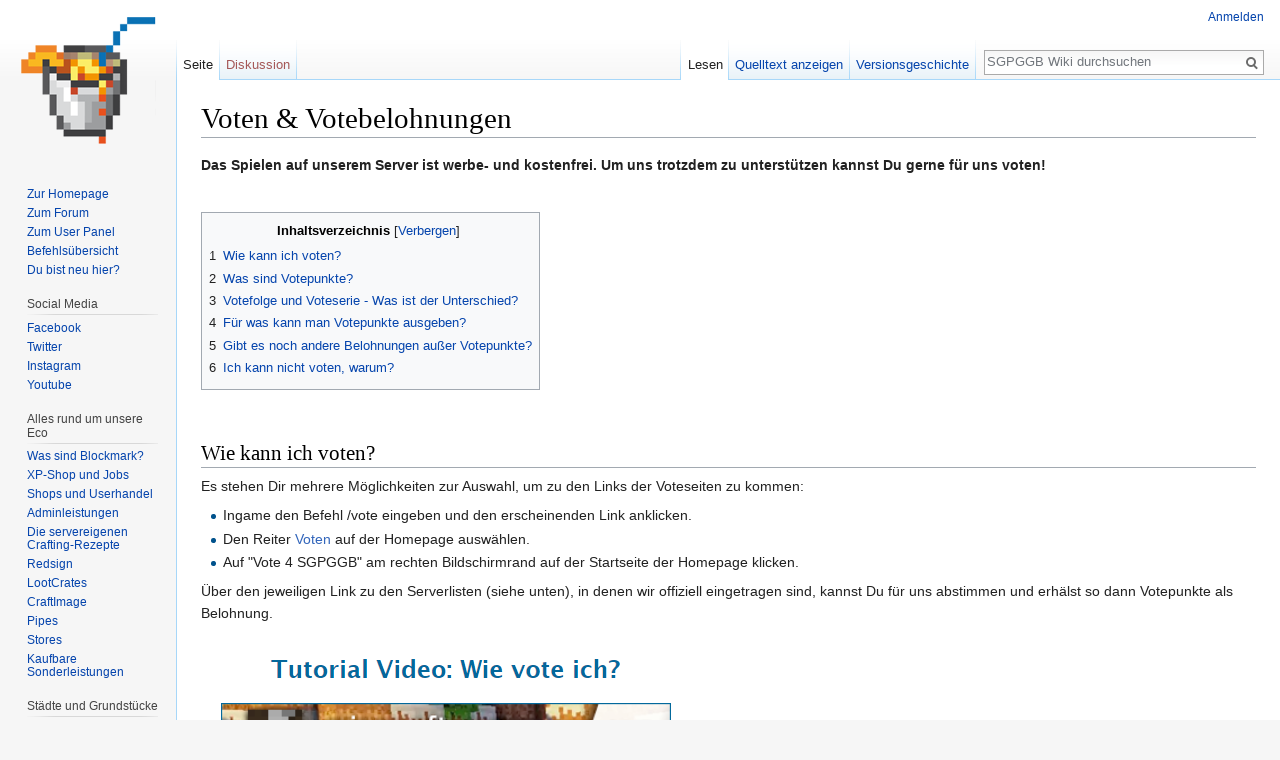

--- FILE ---
content_type: text/html; charset=UTF-8
request_url: https://wiki.sgpggb.de/index.php?title=Voten_%26_Votebelohnungen
body_size: 26228
content:

<!DOCTYPE html>
<html class="client-nojs" lang="de" dir="ltr">
<head>
<meta charset="UTF-8"/>
<title>Voten &amp; Votebelohnungen – SGPGGB Wiki</title>
<script>document.documentElement.className = document.documentElement.className.replace( /(^|\s)client-nojs(\s|$)/, "$1client-js$2" );</script>
<script>(window.RLQ=window.RLQ||[]).push(function(){mw.config.set({"wgCanonicalNamespace":"","wgCanonicalSpecialPageName":false,"wgNamespaceNumber":0,"wgPageName":"Voten_\u0026_Votebelohnungen","wgTitle":"Voten \u0026 Votebelohnungen","wgCurRevisionId":3505,"wgRevisionId":3505,"wgArticleId":25,"wgIsArticle":true,"wgIsRedirect":false,"wgAction":"view","wgUserName":null,"wgUserGroups":["*"],"wgCategories":[],"wgBreakFrames":false,"wgPageContentLanguage":"de","wgPageContentModel":"wikitext","wgSeparatorTransformTable":[",\t.",".\t,"],"wgDigitTransformTable":["",""],"wgDefaultDateFormat":"dmy","wgMonthNames":["","Januar","Februar","März","April","Mai","Juni","Juli","August","September","Oktober","November","Dezember"],"wgMonthNamesShort":["","Jan.","Feb.","Mär.","Apr.","Mai","Jun.","Jul.","Aug.","Sep.","Okt.","Nov.","Dez."],"wgRelevantPageName":"Voten_\u0026_Votebelohnungen","wgRelevantArticleId":25,"wgRequestId":"93a1e8c5f6c6eb45443d3458","wgIsProbablyEditable":false,"wgRelevantPageIsProbablyEditable":false,"wgRestrictionEdit":[],"wgRestrictionMove":[],"wgWikiEditorEnabledModules":{"toolbar":false,"dialogs":false,"hidesig":true,"preview":false,"previewDialog":false,"publish":false}});mw.loader.state({"site.styles":"ready","noscript":"ready","user.styles":"ready","user":"ready","user.options":"loading","user.tokens":"loading","mediawiki.legacy.shared":"ready","mediawiki.legacy.commonPrint":"ready","mediawiki.sectionAnchor":"ready","mediawiki.skinning.interface":"ready","skins.vector.styles":"ready"});mw.loader.implement("user.options@18yzhtg",function($,jQuery,require,module){mw.user.options.set({"variant":"de"});});mw.loader.implement("user.tokens@00jbhvx",function ( $, jQuery, require, module ) {
mw.user.tokens.set({"editToken":"+\\","patrolToken":"+\\","watchToken":"+\\","csrfToken":"+\\"});/*@nomin*/

});mw.loader.load(["site","mediawiki.page.startup","mediawiki.user","mediawiki.hidpi","mediawiki.page.ready","mediawiki.toc","mediawiki.searchSuggest","skins.vector.js"]);});</script>
<link rel="stylesheet" href="/load.php?debug=false&amp;lang=de&amp;modules=mediawiki.legacy.commonPrint%2Cshared%7Cmediawiki.sectionAnchor%7Cmediawiki.skinning.interface%7Cskins.vector.styles&amp;only=styles&amp;skin=vector"/>
<script async="" src="/load.php?debug=false&amp;lang=de&amp;modules=startup&amp;only=scripts&amp;skin=vector"></script>
<meta name="ResourceLoaderDynamicStyles" content=""/>
<link rel="stylesheet" href="/load.php?debug=false&amp;lang=de&amp;modules=site.styles&amp;only=styles&amp;skin=vector"/>
<meta name="generator" content="MediaWiki 1.30.0"/>
<link rel="shortcut icon" href="/favicon.ico"/>
<link rel="search" type="application/opensearchdescription+xml" href="/opensearch_desc.php" title="SGPGGB Wiki (de)"/>
<link rel="EditURI" type="application/rsd+xml" href="http://wiki.sgpggb.de/api.php?action=rsd"/>
<link rel="alternate" type="application/atom+xml" title="Atom-Feed für „SGPGGB Wiki“" href="/index.php?title=Spezial:Letzte_%C3%84nderungen&amp;feed=atom"/>
<!--[if lt IE 9]><script src="/resources/lib/html5shiv/html5shiv.min.js?40bd4"></script><![endif]-->
</head>
<body class="mediawiki ltr sitedir-ltr capitalize-all-nouns mw-hide-empty-elt ns-0 ns-subject page-Voten_Votebelohnungen rootpage-Voten_Votebelohnungen skin-vector action-view">		<div id="mw-page-base" class="noprint"></div>
		<div id="mw-head-base" class="noprint"></div>
		<div id="content" class="mw-body" role="main">
			<a id="top"></a>

						<div class="mw-indicators mw-body-content">
</div>
			<h1 id="firstHeading" class="firstHeading" lang="de">Voten &amp; Votebelohnungen</h1>
									<div id="bodyContent" class="mw-body-content">
									<div id="siteSub" class="noprint">Aus SGPGGB Wiki</div>
								<div id="contentSub"></div>
												<div id="jump-to-nav" class="mw-jump">
					Wechseln zu:					<a href="#mw-head">Navigation</a>, 					<a href="#p-search">Suche</a>
				</div>
				<div id="mw-content-text" lang="de" dir="ltr" class="mw-content-ltr"><div class="mw-parser-output"><p><b>Das Spielen auf unserem Server ist werbe- und kostenfrei. Um uns trotzdem zu unterstützen kannst Du gerne für uns voten!</b>
</p><p><br />
</p>
<div id="toc" class="toc"><div class="toctitle"><h2>Inhaltsverzeichnis</h2></div>
<ul>
<li class="toclevel-1 tocsection-1"><a href="#Wie_kann_ich_voten.3F"><span class="tocnumber">1</span> <span class="toctext">Wie kann ich voten?</span></a></li>
<li class="toclevel-1 tocsection-2"><a href="#Was_sind_Votepunkte.3F"><span class="tocnumber">2</span> <span class="toctext">Was sind Votepunkte?</span></a></li>
<li class="toclevel-1 tocsection-3"><a href="#Votefolge_und_Voteserie_-_Was_ist_der_Unterschied.3F"><span class="tocnumber">3</span> <span class="toctext">Votefolge und Voteserie - Was ist der Unterschied?</span></a></li>
<li class="toclevel-1 tocsection-4"><a href="#F.C3.BCr_was_kann_man_Votepunkte_ausgeben.3F"><span class="tocnumber">4</span> <span class="toctext">Für was kann man Votepunkte ausgeben?</span></a></li>
<li class="toclevel-1 tocsection-5"><a href="#Gibt_es_noch_andere_Belohnungen_au.C3.9Fer_Votepunkte.3F"><span class="tocnumber">5</span> <span class="toctext">Gibt es noch andere Belohnungen außer Votepunkte?</span></a></li>
<li class="toclevel-1 tocsection-6"><a href="#Ich_kann_nicht_voten.2C_warum.3F"><span class="tocnumber">6</span> <span class="toctext">Ich kann nicht voten, warum?</span></a></li>
</ul>
</div>

<p><br />
</p>
<h2><span class="mw-headline" id="Wie_kann_ich_voten.3F">Wie kann ich voten?</span></h2>
<p>Es stehen Dir mehrere Möglichkeiten zur Auswahl, um zu den Links der Voteseiten zu kommen:
</p>
<ul><li>Ingame den Befehl /vote eingeben und den erscheinenden Link anklicken.</li>
<li>Den Reiter <span class="plainlinks"><a rel="nofollow" class="external text" href="https://www.sgpggb.de/?site=vote">Voten</a></span> auf der Homepage auswählen.</li>
<li>Auf "Vote 4 SGPGGB" am rechten Bildschirmrand auf der Startseite der Homepage klicken.</li></ul>
<p>Über den jeweiligen Link zu den Serverlisten (siehe unten), in denen wir offiziell eingetragen sind, kannst Du für uns abstimmen und erhälst so dann Votepunkte als Belohnung.
</p><p><br />
<a href="https://www.sgpggb.de/?site=vote" rel="nofollow"><img alt="Vote Liste.png" src="/images/4/4e/Vote_Liste.png" width="484" height="470" /></a>
</p><p>Wenn Du auf einen der Links geklickt hast, musst Du dort deinen Minecraftnamen eingeben (auf Schreibweise achten) und ein Captcha ausfüllen.
So ein Captcha kann wie folgt aussehen:
</p>
<table cellspacing="20">
<tr>
<td valign="">
<p><img alt="Capcha-Bilder.png" src="/images/2/25/Capcha-Bilder.png" width="398" height="579" />
</p>
</td>
<td valign="">
<p><img alt="Votencaptcha.png" src="/images/d/df/Votencaptcha.png" width="594" height="294" />
</p>
</td></tr></table>
<p>Du kannst nur einmal am Tag, bzw alle 24 Stunden für uns voten!
</p>
<h2><span class="mw-headline" id="Was_sind_Votepunkte.3F">Was sind Votepunkte?</span></h2>
<p>Damit Du auch etwas von deinem Vote für uns als Server hast, belohnen wir dich mit Votepunkten.
Je nach Seite kannst Du einen bzw. fünf Votepunkte, auch mit "VP" angekürtzt, verdienen.
</p><p>Wie viele Votepunkte Du bereits erhalten hast, kannst du auf der Homepage unter "Features" -&gt; "Userpanel" -&gt; "Votes" einsehen oder direkt ingame per /vote anzeigen lassen.
Wenn Du fünf Tage in Folge votest, bekommst Du zusätzlich 25 Votepunkte. Zudem gibt es für jeden Vote täglich eine Chance auf den Jackpot von weiteren 25 Votepunkten, wenn du online bist.
</p>
<h2><span class="mw-headline" id="Votefolge_und_Voteserie_-_Was_ist_der_Unterschied.3F">Votefolge und Voteserie - Was ist der Unterschied?</span></h2>
<p>Votefolge: Wenn Du jeden Tag in Folge, also OHNE Unterbrechung für uns votest.
</p><p>Voteserie: Um die Serie aufrecht zu erhalten, sollte mind. alle 48 Stunden gevotet werden.
</p>
<h2><span class="mw-headline" id="F.C3.BCr_was_kann_man_Votepunkte_ausgeben.3F">Für was kann man Votepunkte ausgeben?</span></h2>
<p>Mit den Votepunkten kannst Du spezielle Adminleistungen beantragen, wie z.B. weitere Grundstücksslots.
So kannst Du z.B. mit 2000 VP eines deiner Grundstücke zu einem Votegrundstück ernennen. Es zählt dann nicht in dein Grundstückslimit. Somit hast Du wieder einen Grundstücksslot zur freien Verfügung. Den Status eines Votegrundstücks kann beliebig oft beantragt werden (mit jeweils 2.000 VPs).
Weitere Adminleistungen für Votepunkte findest Du <span class="plainlinks"><a rel="nofollow" class="external text" href="https://wiki.sgpggb.de/index.php?title=Adminleistungen#Adminleistungen_f.C3.BCr_Votepunkte">hier</a></span>.
</p><p>Darüber hinaus kannst Du dir auch exklusive Haustiere halten.
Mit je 300 VP kannst Du dir entweder ein Skelett- oder ein Zombiepferd via /modreq beantragen.
Mit 200 VP ist es auch möglich seinen Job zu wechseln, ohne die XP im Job zu verlieren.
</p>
<h2><span class="mw-headline" id="Gibt_es_noch_andere_Belohnungen_au.C3.9Fer_Votepunkte.3F">Gibt es noch andere Belohnungen außer Votepunkte?</span></h2>
<p>Mit einem Vote für den Server steigert sich das Tageslimit um 20k (20.000) BM pro Beruf.
Somit ändert sich das Tageslimit bei...
</p><p>... einem Beruf von 1 * 80k auf 1 * 100k
</p><p>... zwei Berufen von 2 * 60k auf 2 * 80k
</p><p>... drei Berufen von 3 * 45k auf 3 * 65k
</p><p>... vier Berufen von 4 * 35k auf 4 * 55k
</p><p>Außerdem erhältst Du bei jedem 1. Vote des Tages und bei jedem Jackpot eine VoteCrate.
Zusätzlich kannst Du am Ende des jeweiligen Monats eine sogenannte "Votekarotte" erhalten, sofern Du maximal 2 Unterbrechung Deiner Votefolge hast. Sie ist mit "TopVoter &lt;Monat/Jahr&gt;" umbenannt und kann z.B. ins Sammelalbum eingetragen werden. Bei einer Votefolge von einem Jahr (12 Votekarotten in Folge erhalten) gibt es, als Belohnung, einen umbenannten Diamantblock mit dem Titel "Ultra TopVoter &lt;Jahr&gt;".
</p>
<h2><span class="mw-headline" id="Ich_kann_nicht_voten.2C_warum.3F">Ich kann nicht voten, warum?</span></h2>
<p>Auf den Voteseiten kannst Du nur einmal pro Tag abstimmen.
Der Code ist falsch eingegeben. Wenn Du Dir sicher bist, dass er richtig ist und die Meldung mehrere Male kommt...
</p><p>... versuche die Cookies der jeweiligen Voteseite zu löschen.
</p><p>... versuche einen anderen Browser zum Abstimmen zu verwenden.
</p><p>Spieler mit der gleich IP können nicht auf gleichen Voteseiten voten. Wenn beispielsweise Spieler A auf Seite A votet, so kann Spieler B am selben Tag nicht auch auf Seite A voten.
Wenn dennoch zwei Personen über die selbe IP für uns voten möchten, muss also auf unterschiedlichen Seiten gevotet werden.
</p>
<!-- 
NewPP limit report
Cached time: 20260111122802
Cache expiry: 86400
Dynamic content: false
CPU time usage: 0.036 seconds
Real time usage: 0.040 seconds
Preprocessor visited node count: 25/1000000
Preprocessor generated node count: 32/1000000
Post‐expand include size: 0/2097152 bytes
Template argument size: 0/2097152 bytes
Highest expansion depth: 2/40
Expensive parser function count: 0/100
-->
<!--
Transclusion expansion time report (%,ms,calls,template)
100.00%    0.000      1 -total
-->
</div>
<!-- Saved in parser cache with key wiki_sgpggb_de-mediawiki_:pcache:idhash:25-0!canonical and timestamp 20260111122801 and revision id 3505
 -->
</div>					<div class="printfooter">
						Abgerufen von „<a dir="ltr" href="http://wiki.sgpggb.de/index.php?title=Voten_%26_Votebelohnungen&amp;oldid=3505">http://wiki.sgpggb.de/index.php?title=Voten_%26_Votebelohnungen&amp;oldid=3505</a>“					</div>
				<div id="catlinks" class="catlinks catlinks-allhidden" data-mw="interface"></div>				<div class="visualClear"></div>
							</div>
		</div>
		<div id="mw-navigation">
			<h2>Navigationsmenü</h2>

			<div id="mw-head">
									<div id="p-personal" role="navigation" class="" aria-labelledby="p-personal-label">
						<h3 id="p-personal-label">Meine Werkzeuge</h3>
						<ul>
							<li id="pt-login"><a href="/index.php?title=Spezial:Anmelden&amp;returnto=Voten+%26+Votebelohnungen" title="Sich anzumelden wird gerne gesehen, ist jedoch nicht zwingend erforderlich. [o]" accesskey="o">Anmelden</a></li>						</ul>
					</div>
									<div id="left-navigation">
										<div id="p-namespaces" role="navigation" class="vectorTabs" aria-labelledby="p-namespaces-label">
						<h3 id="p-namespaces-label">Namensräume</h3>
						<ul>
														<li id="ca-nstab-main" class="selected"><span><a href="/index.php?title=Voten_%26_Votebelohnungen" title="Seiteninhalt anzeigen [c]" accesskey="c">Seite</a></span></li>
							<li id="ca-talk" class="new"><span><a href="/index.php?title=Diskussion:Voten_%26_Votebelohnungen&amp;action=edit&amp;redlink=1" rel="discussion" title="Diskussion zum Seiteninhalt [t]" accesskey="t">Diskussion</a></span></li>
						</ul>
					</div>
										<div id="p-variants" role="navigation" class="vectorMenu emptyPortlet" aria-labelledby="p-variants-label">
												<h3 id="p-variants-label">
							<span>Varianten</span>
						</h3>

						<div class="menu">
							<ul>
															</ul>
						</div>
					</div>
									</div>
				<div id="right-navigation">
										<div id="p-views" role="navigation" class="vectorTabs" aria-labelledby="p-views-label">
						<h3 id="p-views-label">Ansichten</h3>
						<ul>
														<li id="ca-view" class="selected"><span><a href="/index.php?title=Voten_%26_Votebelohnungen">Lesen</a></span></li>
							<li id="ca-viewsource"><span><a href="/index.php?title=Voten_%26_Votebelohnungen&amp;action=edit" title="Diese Seite ist geschützt. Ihr Quelltext kann dennoch angesehen und kopiert werden. [e]" accesskey="e">Quelltext anzeigen</a></span></li>
							<li id="ca-history" class="collapsible"><span><a href="/index.php?title=Voten_%26_Votebelohnungen&amp;action=history" title="Frühere Versionen dieser Seite [h]" accesskey="h">Versionsgeschichte</a></span></li>
						</ul>
					</div>
										<div id="p-cactions" role="navigation" class="vectorMenu emptyPortlet" aria-labelledby="p-cactions-label">
						<h3 id="p-cactions-label"><span>Mehr</span></h3>

						<div class="menu">
							<ul>
															</ul>
						</div>
					</div>
										<div id="p-search" role="search">
						<h3>
							<label for="searchInput">Suche</label>
						</h3>

						<form action="/index.php" id="searchform">
							<div id="simpleSearch">
							<input type="search" name="search" placeholder="SGPGGB Wiki durchsuchen" title="SGPGGB Wiki durchsuchen [f]" accesskey="f" id="searchInput"/><input type="hidden" value="Spezial:Suche" name="title"/><input type="submit" name="fulltext" value="Suchen" title="Suche nach Seiten, die diesen Text enthalten" id="mw-searchButton" class="searchButton mw-fallbackSearchButton"/><input type="submit" name="go" value="Seite" title="Gehe direkt zu der Seite mit genau diesem Namen, falls sie vorhanden ist." id="searchButton" class="searchButton"/>							</div>
						</form>
					</div>
									</div>
			</div>
			<div id="mw-panel">
				<div id="p-logo" role="banner"><a class="mw-wiki-logo" href="/index.php?title=Hauptseite"  title="Hauptseite"></a></div>
						<div class="portal" role="navigation" id='p-Navigation' aria-labelledby='p-Navigation-label'>
			<h3 id='p-Navigation-label'>Navigation</h3>

			<div class="body">
									<ul>
						<li id="n-Zur-Homepage"><a href="https://www.sgpggb.de" rel="nofollow">Zur Homepage</a></li><li id="n-Zum-Forum"><a href="https://www.sgpggb.de/phpbb/?largeforum=off" rel="nofollow">Zum Forum</a></li><li id="n-Zum-User-Panel"><a href="https://www.sgpggb.de/?site=panel" rel="nofollow">Zum User Panel</a></li><li id="n-Befehls.C3.BCbersicht"><a href="/index.php?title=Befehls%C3%BCbersicht">Befehlsübersicht</a></li><li id="n-Du-bist-neu-hier.3F"><a href="/index.php?title=Der_Einstieg_-_mit_ausf%C3%BChrlichen_Erl%C3%A4uterungen">Du bist neu hier?</a></li>					</ul>
							</div>
		</div>
			<div class="portal" role="navigation" id='p-Social_Media' aria-labelledby='p-Social_Media-label'>
			<h3 id='p-Social_Media-label'>Social Media</h3>

			<div class="body">
									<ul>
						<li id="n-Facebook"><a href="https://www.facebook.com/SGPGGB" rel="nofollow">Facebook</a></li><li id="n-Twitter"><a href="https://twitter.com/sgpggb" rel="nofollow">Twitter</a></li><li id="n-Instagram"><a href="https://www.instagram.com/sgpggb/" rel="nofollow">Instagram</a></li><li id="n-Youtube"><a href="https://www.youtube.com/@SGPGGB" rel="nofollow">Youtube</a></li>					</ul>
							</div>
		</div>
			<div class="portal" role="navigation" id='p-Alles_rund_um_unsere_Eco' aria-labelledby='p-Alles_rund_um_unsere_Eco-label'>
			<h3 id='p-Alles_rund_um_unsere_Eco-label'>Alles rund um unsere Eco</h3>

			<div class="body">
									<ul>
						<li id="n-Was-sind-Blockmark.3F"><a href="/index.php?title=Was_sind_Blockmark%3F">Was sind Blockmark?</a></li><li id="n-XP-Shop-und-Jobs"><a href="/index.php?title=XP-Shop_und_Jobs">XP-Shop und Jobs</a></li><li id="n-Shops-und-Userhandel"><a href="/index.php?title=Shops_und_Userhandel">Shops und Userhandel</a></li><li id="n-Adminleistungen"><a href="/index.php?title=Adminleistungen">Adminleistungen</a></li><li id="n-Die-servereigenen-Crafting-Rezepte"><a href="/index.php?title=Die_servereigenen_Crafting-Rezepte">Die servereigenen Crafting-Rezepte</a></li><li id="n-Redsign"><a href="/index.php?title=Redsign">Redsign</a></li><li id="n-LootCrates"><a href="/index.php?title=LootCrates">LootCrates</a></li><li id="n-CraftImage"><a href="/index.php?title=CraftImage">CraftImage</a></li><li id="n-Pipes"><a href="/index.php?title=Pipes">Pipes</a></li><li id="n-Stores"><a href="/index.php?title=Stores">Stores</a></li><li id="n-Kaufbare-Sonderleistungen"><a href="/index.php?title=Kaufbare_Sonderleistungen">Kaufbare Sonderleistungen</a></li>					</ul>
							</div>
		</div>
			<div class="portal" role="navigation" id='p-St.C3.A4dte_und_Grundst.C3.BCcke' aria-labelledby='p-St.C3.A4dte_und_Grundst.C3.BCcke-label'>
			<h3 id='p-St.C3.A4dte_und_Grundst.C3.BCcke-label'>Städte und Grundstücke</h3>

			<div class="body">
									<ul>
						<li id="n-St.C3.A4dte-auf-dem-Main1"><a href="/index.php?title=Main1">Städte auf dem Main1</a></li><li id="n-St.C3.A4dte-auf-dem-Main2"><a href="/index.php?title=Main2">Städte auf dem Main2</a></li><li id="n-Die-Themenst.C3.A4dte"><a href="/index.php?title=Die_Themenst%C3%A4dte">Die Themenstädte</a></li><li id="n-Userst.C3.A4dte"><a href="/index.php?title=Userst%C3%A4dte">Userstädte</a></li><li id="n-Grundst.C3.BCcke"><a href="/index.php?title=Grundst%C3%BCcke">Grundstücke</a></li><li id="n-Starter-Grundst.C3.BCcke"><a href="/index.php?title=Starter-Grundst%C3%BCcke">Starter-Grundstücke</a></li><li id="n-Sondergrundst.C3.BCcke"><a href="/index.php?title=Sondergrundst%C3%BCcke">Sondergrundstücke</a></li>					</ul>
							</div>
		</div>
			<div class="portal" role="navigation" id='p-Unsere_Server' aria-labelledby='p-Unsere_Server-label'>
			<h3 id='p-Unsere_Server-label'>Unsere Server</h3>

			<div class="body">
									<ul>
						<li id="n-Main"><a href="/index.php?title=Der_Mainserver">Main</a></li><li id="n-Farmserver"><a href="/index.php?title=Der_Farmserver">Farmserver</a></li><li id="n-Freebuild"><a href="/index.php?title=Der_Freebuild">Freebuild</a></li><li id="n-Vanilla"><a href="/index.php?title=Der_Vanillaserver">Vanilla</a></li><li id="n-Skyblock"><a href="/index.php?title=Der_Skyblockserver">Skyblock</a></li><li id="n-Gameserver"><a href="/index.php?title=Gameserver">Gameserver</a></li><li id="n-Eventserver"><a href="/index.php?title=Eventserver">Eventserver</a></li><li id="n-MineLife"><a href="/index.php?title=Der_MineLife-Server">MineLife</a></li>					</ul>
							</div>
		</div>
			<div class="portal" role="navigation" id='p-.C3.9Cber_Spieler_und_Gilden' aria-labelledby='p-.C3.9Cber_Spieler_und_Gilden-label'>
			<h3 id='p-.C3.9Cber_Spieler_und_Gilden-label'>Über Spieler und Gilden</h3>

			<div class="body">
									<ul>
						<li id="n-Das-Chat-System"><a href="/index.php?title=Chat-System">Das Chat System</a></li><li id="n-Teamspeak-.26-Discord"><a href="/index.php?title=Teamspeak_%26_Discord">Teamspeak &amp; Discord</a></li><li id="n-Ingamemails"><a href="/index.php?title=Ingamemails">Ingamemails</a></li><li id="n-Gilden"><a href="/index.php?title=Gilden">Gilden</a></li><li id="n-Namens.C3.A4nderungen"><a href="/index.php?title=Namens%C3%A4nderungen">Namensänderungen</a></li><li id="n-Spieler-Reset-und-Inaktivit.C3.A4t"><a href="/index.php?title=Spieler-Reset_und_Inaktivit%C3%A4t">Spieler-Reset und Inaktivität</a></li><li id="n-Ingamer.C3.A4nge-und-VIP"><a href="/index.php?title=Ingamer%C3%A4nge">Ingameränge und VIP</a></li>					</ul>
							</div>
		</div>
			<div class="portal" role="navigation" id='p-Regeln' aria-labelledby='p-Regeln-label'>
			<h3 id='p-Regeln-label'>Regeln</h3>

			<div class="body">
									<ul>
						<li id="n-Serverregeln"><a href="/index.php?title=Serverregeln">Serverregeln</a></li><li id="n-Wie-verhalte-ich-mich-richtig.3F"><a href="/index.php?title=Wie_verhalte_ich_mich_richtig%3F">Wie verhalte ich mich richtig?</a></li><li id="n-Technik-.26-Modifikationen"><a href="/index.php?title=Technik_%26_Modifikationen">Technik &amp; Modifikationen</a></li><li id="n-Farmen.2C-Mobs-und-Redstoneschaltungen"><a href="/index.php?title=Farmen,_Mobs_und_Redstoneschaltungen">Farmen, Mobs und Redstoneschaltungen</a></li>					</ul>
							</div>
		</div>
			<div class="portal" role="navigation" id='p-Sonstiges' aria-labelledby='p-Sonstiges-label'>
			<h3 id='p-Sonstiges-label'>Sonstiges</h3>

			<div class="body">
									<ul>
						<li id="n-Votebelohnungen"><a href="/index.php?title=Votebelohnungen">Votebelohnungen</a></li><li id="n-Du-m.C3.B6chtest-Moderator-werden.3F"><a href="/index.php?title=Bewerbungen">Du möchtest Moderator werden?</a></li><li id="n-Achievements"><a href="/index.php?title=Achievements">Achievements</a></li><li id="n-Ge.C3.A4ndertes-Verhalten"><a href="/index.php?title=Ge%C3%A4ndertes_Verhalten">Geändertes Verhalten</a></li><li id="n-PvP"><a href="/index.php?title=PvP">PvP</a></li>					</ul>
							</div>
		</div>
			<div class="portal" role="navigation" id='p-Spezial' aria-labelledby='p-Spezial-label'>
			<h3 id='p-Spezial-label'>Spezial</h3>

			<div class="body">
									<ul>
						<li id="n-recentchanges"><a href="/index.php?title=Spezial:Letzte_%C3%84nderungen" title="Liste der letzten Änderungen in diesem Wiki [r]" accesskey="r">Letzte Änderungen</a></li><li id="n-randompage"><a href="/index.php?title=Spezial:Zuf%C3%A4llige_Seite" title="Zufällige Seite aufrufen [x]" accesskey="x">Zufällige Seite</a></li><li id="n-help"><a href="https://www.mediawiki.org/wiki/Special:MyLanguage/Help:Contents" title="Hilfeseite anzeigen">Hilfe</a></li>					</ul>
							</div>
		</div>
			<div class="portal" role="navigation" id='p-tb' aria-labelledby='p-tb-label'>
			<h3 id='p-tb-label'>Werkzeuge</h3>

			<div class="body">
									<ul>
						<li id="t-whatlinkshere"><a href="/index.php?title=Spezial:Linkliste/Voten_%26_Votebelohnungen" title="Liste aller Seiten, die hierher verlinken [j]" accesskey="j">Links auf diese Seite</a></li><li id="t-recentchangeslinked"><a href="/index.php?title=Spezial:%C3%84nderungen_an_verlinkten_Seiten/Voten_%26_Votebelohnungen" rel="nofollow" title="Letzte Änderungen an Seiten, die von hier verlinkt sind [k]" accesskey="k">Änderungen an verlinkten Seiten</a></li><li id="t-specialpages"><a href="/index.php?title=Spezial:Spezialseiten" title="Liste aller Spezialseiten [q]" accesskey="q">Spezialseiten</a></li><li id="t-print"><a href="/index.php?title=Voten_%26_Votebelohnungen&amp;printable=yes" rel="alternate" title="Druckansicht dieser Seite [p]" accesskey="p">Druckversion</a></li><li id="t-permalink"><a href="/index.php?title=Voten_%26_Votebelohnungen&amp;oldid=3505" title="Dauerhafter Link zu dieser Seitenversion">Permanenter Link</a></li><li id="t-info"><a href="/index.php?title=Voten_%26_Votebelohnungen&amp;action=info" title="Weitere Informationen über diese Seite">Seiten­informationen</a></li>					</ul>
							</div>
		</div>
				</div>
		</div>
		<div id="footer" role="contentinfo">
							<ul id="footer-info">
											<li id="footer-info-lastmod"> Diese Seite wurde zuletzt am 29. April 2025 um 16:03 Uhr bearbeitet.</li>
									</ul>
							<ul id="footer-places">
											<li id="footer-places-privacy"><a href="/index.php?title=SGPGGB_Wiki:Impressum" title="SGPGGB Wiki:Impressum">Datenschutz</a></li>
											<li id="footer-places-disclaimer"><a href="/index.php?title=SGPGGB_Wiki:Impressum" title="SGPGGB Wiki:Impressum">Haftungsausschluss</a></li>
									</ul>
										<ul id="footer-icons" class="noprint">
											<li id="footer-poweredbyico">
							<a href="//www.mediawiki.org/"><img src="/resources/assets/poweredby_mediawiki_88x31.png" alt="Powered by MediaWiki" srcset="/resources/assets/poweredby_mediawiki_132x47.png 1.5x, /resources/assets/poweredby_mediawiki_176x62.png 2x" width="88" height="31"/></a>						</li>
									</ul>
						<div style="clear:both"></div>
		</div>
		<script>(window.RLQ=window.RLQ||[]).push(function(){mw.config.set({"wgPageParseReport":{"limitreport":{"cputime":"0.036","walltime":"0.040","ppvisitednodes":{"value":25,"limit":1000000},"ppgeneratednodes":{"value":32,"limit":1000000},"postexpandincludesize":{"value":0,"limit":2097152},"templateargumentsize":{"value":0,"limit":2097152},"expansiondepth":{"value":2,"limit":40},"expensivefunctioncount":{"value":0,"limit":100},"timingprofile":["100.00%    0.000      1 -total"]},"cachereport":{"timestamp":"20260111122802","ttl":86400,"transientcontent":false}}});});</script><script>(window.RLQ=window.RLQ||[]).push(function(){mw.config.set({"wgBackendResponseTime":156});});</script>
	</body>
</html>


--- FILE ---
content_type: text/css; charset=utf-8
request_url: https://wiki.sgpggb.de/load.php?debug=false&lang=de&modules=site.styles&only=styles&skin=vector
body_size: 518
content:

.noautonum .tocnumber{display:none}.toclimit-2 .toclevel-1 ul,.toclimit-3 .toclevel-2 ul,.toclimit-4 .toclevel-3 ul,.toclimit-5 .toclevel-4 ul,.toclimit-6 .toclevel-5 ul,.toclimit-7 .toclevel-6 ul{display:none}.toc1 .toclevel-1 u1{display:table}.commandtable{text-align:left;width:100%;border:none}.commandtable th{text-decoration:bold;width:30%}.commandtable tr:nth-child(even){background:#f2f2f2}.commandtable tr:nth-child(odd){background:#ffffff}.commandtable tr:hover{background:#f0f0f0}

--- FILE ---
content_type: text/javascript; charset=utf-8
request_url: https://wiki.sgpggb.de/load.php?debug=false&lang=de&modules=startup&only=scripts&skin=vector
body_size: 21345
content:

window.mwPerformance=(window.performance&&performance.mark)?performance:{mark:function(){}};window.mwNow=(function(){var perf=window.performance,navStart=perf&&perf.timing&&perf.timing.navigationStart;return navStart&&typeof perf.now==='function'?function(){return navStart+perf.now();}:function(){return Date.now();};}());window.isCompatible=function(str){var ua=str||navigator.userAgent;return!!((function(){'use strict';return!this&&!!Function.prototype.bind&&!!window.JSON;}())&&'querySelector'in document&&'localStorage'in window&&'addEventListener'in window&&!(ua.match(/webOS\/1\.[0-4]|SymbianOS|Series60|NetFront|Opera Mini|S40OviBrowser|MeeGo|Android.+Glass|^Mozilla\/5\.0 .+ Gecko\/$|googleweblight/)||ua.match(/PlayStation/i)));};(function(){var NORLQ,script;if(!isCompatible()){document.documentElement.className=document.documentElement.className.replace(/(^|\s)client-js(\s|$)/,'$1client-nojs$2');NORLQ=window.NORLQ||[];while(NORLQ.length){NORLQ.shift()();}window.NORLQ={push:function(
fn){fn();}};window.RLQ={push:function(){}};return;}function startUp(){mw.config=new mw.Map(true);mw.loader.addSource({"local":"/load.php"});mw.loader.register([["site","1gjiksf",[1]],["site.styles","1kpkwlr",[],"site"],["noscript","1tr1n5a",[],"noscript"],["filepage","1ijvayp"],["user.groups","03932tz",[5]],["user","02tj6ox",[6],"user"],["user.styles","1wnd9yv",[],"user"],["user.defaults","00c6e2y"],["user.options","18yzhtg",[7],"private"],["user.tokens","00jbhvx",[],"private"],["mediawiki.language.data","1kv6ccw",[176]],["mediawiki.skinning.elements","0hdz0vs"],["mediawiki.skinning.content","1w51kco"],["mediawiki.skinning.interface","0z5c3bm"],["mediawiki.skinning.content.parsoid","1rrpiax"],["mediawiki.skinning.content.externallinks","18fclv8"],["jquery.accessKeyLabel","0b71ded",[25,133]],["jquery.appear","0c8bg0o"],["jquery.async","1mffx4e"],["jquery.autoEllipsis","1ah2kv3",[37]],["jquery.badge","0yy6uq6",[173]],["jquery.byteLength","10xdu0b"],["jquery.byteLimit","0hnb2qz",[21]],[
"jquery.checkboxShiftClick","1yn9szy"],["jquery.chosen","19qkwi0"],["jquery.client","1pojcwl"],["jquery.color","0g21huy",[27]],["jquery.colorUtil","0m8x4mp"],["jquery.confirmable","0vrafxu",[177]],["jquery.cookie","1gahnkb"],["jquery.expandableField","1r5fse7"],["jquery.farbtastic","0l22cj6",[27]],["jquery.footHovzer","0rakbcv"],["jquery.form","0juacx6"],["jquery.fullscreen","1a65o56"],["jquery.getAttrs","0gpinmt"],["jquery.hidpi","121el2b"],["jquery.highlightText","0hkdl6j",[133]],["jquery.hoverIntent","1f24s0u"],["jquery.i18n","0j6tfd3",[175]],["jquery.localize","08vfoad"],["jquery.makeCollapsible","0snv50r"],["jquery.mockjax","18st6zd"],["jquery.mw-jump","1755d2r"],["jquery.placeholder","1g8m5mz"],["jquery.qunit","1rzox7n"],["jquery.spinner","0on48ke"],["jquery.jStorage","0ter1fi"],["jquery.suggestions","1mrc9n1",[37]],["jquery.tabIndex","0tmc1bo"],["jquery.tablesorter","0vjkvk5",[133,178]],["jquery.textSelection","04tubt6",[25]],["jquery.throttle-debounce","0djfb67"],[
"jquery.xmldom","1ofj2bo"],["jquery.tipsy","0bzucku"],["jquery.ui.core","08j7xee",[56],"jquery.ui"],["jquery.ui.core.styles","02iezny",[],"jquery.ui"],["jquery.ui.accordion","1np61kz",[55,75],"jquery.ui"],["jquery.ui.autocomplete","039k0we",[64],"jquery.ui"],["jquery.ui.button","1wr7y5b",[55,75],"jquery.ui"],["jquery.ui.datepicker","1dstsgv",[55],"jquery.ui"],["jquery.ui.dialog","0puuqxn",[59,62,66,68],"jquery.ui"],["jquery.ui.draggable","02rw8pn",[55,65],"jquery.ui"],["jquery.ui.droppable","094tv42",[62],"jquery.ui"],["jquery.ui.menu","0ydxpy1",[55,66,75],"jquery.ui"],["jquery.ui.mouse","1g5dfjn",[75],"jquery.ui"],["jquery.ui.position","1dc1n74",[],"jquery.ui"],["jquery.ui.progressbar","1g5nnzf",[55,75],"jquery.ui"],["jquery.ui.resizable","0cql8pa",[55,65],"jquery.ui"],["jquery.ui.selectable","113trex",[55,65],"jquery.ui"],["jquery.ui.slider","1aya08h",[55,65],"jquery.ui"],["jquery.ui.sortable","09i8ikh",[55,65],"jquery.ui"],["jquery.ui.spinner","1h7jbf9",[59],"jquery.ui"],[
"jquery.ui.tabs","19edrsi",[55,75],"jquery.ui"],["jquery.ui.tooltip","0ly8m2i",[55,66,75],"jquery.ui"],["jquery.ui.widget","0rolsv1",[],"jquery.ui"],["jquery.effects.core","042c3gu",[],"jquery.ui"],["jquery.effects.blind","1p35zeb",[76],"jquery.ui"],["jquery.effects.bounce","1ap5bmp",[76],"jquery.ui"],["jquery.effects.clip","03v3ux4",[76],"jquery.ui"],["jquery.effects.drop","0ir5zg8",[76],"jquery.ui"],["jquery.effects.explode","13691zh",[76],"jquery.ui"],["jquery.effects.fade","1u7wdrl",[76],"jquery.ui"],["jquery.effects.fold","1s8mjlx",[76],"jquery.ui"],["jquery.effects.highlight","0ay0pi5",[76],"jquery.ui"],["jquery.effects.pulsate","0ghwla9",[76],"jquery.ui"],["jquery.effects.scale","0wqfb3x",[76],"jquery.ui"],["jquery.effects.shake","05d7ynm",[76],"jquery.ui"],["jquery.effects.slide","0zushbp",[76],"jquery.ui"],["jquery.effects.transfer","1380gg1",[76],"jquery.ui"],["json","03932tz"],["moment","1jmup8u",[173]],["mediawiki.apihelp","0m2q2di"],["mediawiki.template","0l2drwy"],[
"mediawiki.template.mustache","0khjbm6",[93]],["mediawiki.template.regexp","0y3wjha",[93]],["mediawiki.apipretty","0dpn4c0"],["mediawiki.api","0jk2j93",[150,9]],["mediawiki.api.category","1pwakg9",[138,97]],["mediawiki.api.edit","1lw5tev",[138,148]],["mediawiki.api.login","097qi8z",[97]],["mediawiki.api.options","0uc4x5d",[97]],["mediawiki.api.parse","1fbm4hz",[97]],["mediawiki.api.upload","0oegwqj",[99]],["mediawiki.api.user","01x0n8v",[97]],["mediawiki.api.watch","1nwfx1w",[97]],["mediawiki.api.messages","0z18rfn",[97]],["mediawiki.api.rollback","151jz41",[97]],["mediawiki.content.json","0tm6k76"],["mediawiki.confirmCloseWindow","14lxfpm"],["mediawiki.debug","1umxzus",[32]],["mediawiki.diff.styles","08dvyby"],["mediawiki.feedback","0p3wnve",[138,127,273]],["mediawiki.feedlink","19lsnob"],["mediawiki.filewarning","1c8dcah",[269]],["mediawiki.ForeignApi","0kofmyp",[116]],["mediawiki.ForeignApi.core","0lqpjnp",[97,265]],["mediawiki.helplink","0y4rgpl"],["mediawiki.hidpi","1qqz95p",[36],
null,null,"return'srcset'in new Image();"],["mediawiki.hlist","1s27slm"],["mediawiki.htmlform","0txzcf5",[22,133]],["mediawiki.htmlform.checker","1tvcw7w",[52]],["mediawiki.htmlform.ooui","0gfesow",[269]],["mediawiki.htmlform.styles","0six9bi"],["mediawiki.htmlform.ooui.styles","1dckg9t"],["mediawiki.icon","0nuio2q"],["mediawiki.inspect","0jm0nfa",[21,133]],["mediawiki.messagePoster","06iejaw",[115]],["mediawiki.messagePoster.wikitext","1ypxqdt",[99,127]],["mediawiki.notification","1lbir41",[150]],["mediawiki.notify","0vmahp7"],["mediawiki.notification.convertmessagebox","0ohcd6i",[129]],["mediawiki.notification.convertmessagebox.styles","0dkg22n"],["mediawiki.RegExp","0hox3e7"],["mediawiki.pager.tablePager","0yd1gvh"],["mediawiki.searchSuggest","0qxmo15",[35,48,97]],["mediawiki.sectionAnchor","05lms4n"],["mediawiki.storage","0hehc8y"],["mediawiki.Title","03warjj",[21,150]],["mediawiki.Upload","1bqm4dr",[103]],["mediawiki.ForeignUpload","0h5rkaz",[115,139]],[
"mediawiki.ForeignStructuredUpload.config","0msydx9"],["mediawiki.ForeignStructuredUpload","1g3ic7q",[141,140]],["mediawiki.Upload.Dialog","18325rn",[144]],["mediawiki.Upload.BookletLayout","0cbrek3",[139,177,262,91,271,273]],["mediawiki.ForeignStructuredUpload.BookletLayout","0h9pyoc",[142,144,106,181,254,249]],["mediawiki.toc","0fvxosd",[154]],["mediawiki.Uri","1m6f93o",[150,95]],["mediawiki.user","08jfp4h",[104,137,8]],["mediawiki.userSuggest","0jwgx9i",[48,97]],["mediawiki.util","0153wcw",[16,130]],["mediawiki.viewport","094xf2o"],["mediawiki.checkboxtoggle","023iml2"],["mediawiki.checkboxtoggle.styles","1443rmg"],["mediawiki.cookie","1j15bid",[29]],["mediawiki.toolbar","1vqz6q1",[51]],["mediawiki.experiments","16o6jqm"],["mediawiki.action.edit","1eve1ih",[51,158,97,251]],["mediawiki.action.edit.styles","05ravux"],["mediawiki.action.edit.collapsibleFooter","18d0pjg",[41,125,137]],["mediawiki.action.edit.preview","1jb25pb",[33,46,51,97,111,177,269]],["mediawiki.action.history",
"005309x"],["mediawiki.action.history.styles","0u4d59f"],["mediawiki.action.history.diff","08dvyby"],["mediawiki.action.view.dblClickEdit","12nun8g",[150,8]],["mediawiki.action.view.metadata","1ca08ba"],["mediawiki.action.view.categoryPage.styles","192z4ee"],["mediawiki.action.view.postEdit","0w1imf1",[177,129]],["mediawiki.action.view.redirect","1c2szno",[25]],["mediawiki.action.view.redirectPage","0omc97i"],["mediawiki.action.view.rightClickEdit","1jthex4"],["mediawiki.action.edit.editWarning","0i8exgv",[51,109,177]],["mediawiki.action.view.filepage","1uhh85k"],["mediawiki.language","0xi6xyu",[174,10]],["mediawiki.cldr","13y311c",[175]],["mediawiki.libs.pluralruleparser","0i3sf6y"],["mediawiki.language.init","1sq4ojt"],["mediawiki.jqueryMsg","1a4weve",[173,150,8]],["mediawiki.language.months","1t5wxvp",[173]],["mediawiki.language.names","070ch1f",[176]],["mediawiki.language.specialCharacters","1krrlwj",[173]],["mediawiki.libs.jpegmeta","1hbd22b"],["mediawiki.page.gallery","0znv10s",[
52,183]],["mediawiki.page.gallery.styles","17evady"],["mediawiki.page.gallery.slideshow","1j0ozrk",[138,97,271,286]],["mediawiki.page.ready","0zrh84l",[16,23,43]],["mediawiki.page.startup","1qh1kqi"],["mediawiki.page.patrol.ajax","1ljkexz",[46,138,97]],["mediawiki.page.watch.ajax","06qtpm9",[138,105,177,186]],["mediawiki.page.rollback","0byn3tk",[46,107]],["mediawiki.page.image.pagination","1a9905c",[46,150]],["mediawiki.rcfilters.filters.base.styles","09gv2t6"],["mediawiki.rcfilters.highlightCircles.seenunseen.styles","0w8nutr"],["mediawiki.rcfilters.filters.dm","1hqi845",[21,147,101,148,265]],["mediawiki.rcfilters.filters.ui","0l9nphd",[41,193,268,280,282,284,286]],["mediawiki.special","1gysq6i"],["mediawiki.special.apisandbox.styles","1rxykyu"],["mediawiki.special.apisandbox","1h6i154",[41,97,177,252,268]],["mediawiki.special.block","1rqfn76",[120,150]],["mediawiki.special.changecredentials.js","0qs1azh",[97,122]],["mediawiki.special.changeslist","0igkl4r"],[
"mediawiki.special.changeslist.enhanced","1v7qcvm"],["mediawiki.special.changeslist.legend","0gyhu1a"],["mediawiki.special.changeslist.legend.js","04x1qyd",[41,154]],["mediawiki.special.changeslist.visitedstatus","0ez8d9m"],["mediawiki.special.comparepages.styles","1nssqof"],["mediawiki.special.contributions","1ulmfwc",[177,249]],["mediawiki.special.edittags","17om4ig",[24]],["mediawiki.special.edittags.styles","0ak43ls"],["mediawiki.special.import","0yio17f"],["mediawiki.special.movePage","0m2qg9b",[247,251]],["mediawiki.special.movePage.styles","0mxw6h0"],["mediawiki.special.pageLanguage","165paem",[269]],["mediawiki.special.pagesWithProp","137ylk5"],["mediawiki.special.preferences","0zgv3ul",[109,173,131]],["mediawiki.special.preferences.styles","1e31qa9"],["mediawiki.special.recentchanges","1kcimiv"],["mediawiki.special.search","17sjsih",[260]],["mediawiki.special.search.commonsInterwikiWidget","0sbeeib",[147,97,177]],["mediawiki.special.search.interwikiwidget.styles","0y4dpl1"],[
"mediawiki.special.search.styles","009amsy"],["mediawiki.special.undelete","072krrp"],["mediawiki.special.unwatchedPages","1jccvoz",[138,105]],["mediawiki.special.upload","101rzz3",[46,138,97,109,177,181,224,93]],["mediawiki.special.upload.styles","04544fa"],["mediawiki.special.userlogin.common.styles","0o76fyt"],["mediawiki.special.userlogin.login.styles","1dumgfe"],["mediawiki.special.userlogin.signup.js","1nmw03l",[97,121,177]],["mediawiki.special.userlogin.signup.styles","0k3chh4"],["mediawiki.special.userrights","0ot6ged",[131]],["mediawiki.special.watchlist","0cmz6gz",[138,105,177,269]],["mediawiki.special.watchlist.styles","06jbq05"],["mediawiki.special.version","0jci9wq"],["mediawiki.legacy.config","1usrzx0"],["mediawiki.legacy.commonPrint","0x7btu1"],["mediawiki.legacy.protect","1htvrmr",[22]],["mediawiki.legacy.shared","0ux4yfg"],["mediawiki.legacy.oldshared","0vb2xyx"],["mediawiki.legacy.wikibits","0jfniq6"],["mediawiki.ui","0ftnwb6"],["mediawiki.ui.checkbox","05ssx3j"],[
"mediawiki.ui.radio","11iuvv7"],["mediawiki.ui.anchor","0apkxns"],["mediawiki.ui.button","1kmt315"],["mediawiki.ui.input","1edr8eu"],["mediawiki.ui.icon","05iiuss"],["mediawiki.ui.text","0ao15zl"],["mediawiki.widgets","0a8l643",[22,37,138,97,248,271]],["mediawiki.widgets.styles","16hj7n4"],["mediawiki.widgets.DateInputWidget","0e1umad",[250,91,271]],["mediawiki.widgets.DateInputWidget.styles","0v02y2p"],["mediawiki.widgets.visibleByteLimit","0lrhojy",[22,269]],["mediawiki.widgets.datetime","06w488q",[269,287,288]],["mediawiki.widgets.CategorySelector","03932tz",[254]],["mediawiki.widgets.CategoryMultiselectWidget","0una6vw",[115,138,271]],["mediawiki.widgets.SelectWithInputWidget","0ltu7yd",[256,271]],["mediawiki.widgets.SelectWithInputWidget.styles","1oedihu"],["mediawiki.widgets.MediaSearch","0edq5ug",[115,138,271]],["mediawiki.widgets.UserInputWidget","0ek7y97",[97,271]],["mediawiki.widgets.UsersMultiselectWidget","01hn9ay",[97,271]],["mediawiki.widgets.SearchInputWidget","1qcttlj",
[135,247]],["mediawiki.widgets.SearchInputWidget.styles","0uk54x8"],["mediawiki.widgets.StashedFileWidget","1hn41i2",[97,269]],["es5-shim","03932tz"],["dom-level2-shim","03932tz"],["oojs","036rpy5"],["mediawiki.router","17itboe",[267]],["oojs-router","0ipn1us",[265]],["oojs-ui","03932tz",[272,271,273]],["oojs-ui-core","1l7x9zp",[173,265,270,277,278,283,274,275]],["oojs-ui-core.styles","1jt3ocp"],["oojs-ui-widgets","0wav63p",[269,279,287,288]],["oojs-ui-toolbars","0ac1vao",[269,288]],["oojs-ui-windows","0ur9dh1",[269,288]],["oojs-ui.styles.indicators","0dtxb5z"],["oojs-ui.styles.textures","0sez06q"],["oojs-ui.styles.icons-accessibility","1vd3pwq"],["oojs-ui.styles.icons-alerts","1ozuifa"],["oojs-ui.styles.icons-content","10zopth"],["oojs-ui.styles.icons-editing-advanced","1scg2wh"],["oojs-ui.styles.icons-editing-core","0anwn0b"],["oojs-ui.styles.icons-editing-list","09t57yk"],["oojs-ui.styles.icons-editing-styling","0r9dymw"],["oojs-ui.styles.icons-interactions","0bkl8qs"],[
"oojs-ui.styles.icons-layout","0lpf94k"],["oojs-ui.styles.icons-location","12ug9ia"],["oojs-ui.styles.icons-media","06wq98q"],["oojs-ui.styles.icons-moderation","0e75jij"],["oojs-ui.styles.icons-movement","1krenvv"],["oojs-ui.styles.icons-user","0dxmgeh"],["oojs-ui.styles.icons-wikimedia","0hgffhu"],["mediawiki.api.titleblacklist","1ya2y8r",[97]],["skins.vector.styles","063hsk8"],["skins.vector.styles.experimental.print","1rsfi8w"],["skins.vector.styles.responsive","0uela9c"],["skins.vector.js","18wpp5o",[49,52]],["ext.uploadWizard.formDataTransport","0s3ai9b",[265],"ext.uploadWizard"],["ext.uploadWizard.apiUploadHandler","1saczay",[304],"ext.uploadWizard"],["ext.uploadWizard.apiUploadPostHandler","0uruapv",[297],"ext.uploadWizard"],["ext.uploadWizard.apiUploadFormDataHandler","1xfpxbu",[297,296],"ext.uploadWizard"],["ext.uploadWizard.page","0wcg5ev",[306],"ext.uploadWizard"],["ext.uploadWizard.page.styles","1yxrpo9"],["ext.uploadWizard.uploadCampaign.display","0to23cu"],[
"ext.uploadWizard.uploadCampaign.list","1bt0rnb",[],"ext.uploadWizard"],["uw.EventFlowLogger","0fhe2d2",[265,307],"uw.EventFlowLogger"],["ext.uploadWizard.jquery.arrowSteps","10bmlbo"],["ext.uploadWizard","0oyoz4z",[299,298,305,46,147,99,106,102,109,112,177,181,254,249,280,285,309,310,312,313,314,316],"ext.uploadWizard"],["uw.base","1lze6hj",[],"ext.uploadWizard"],["uw.controller.base","1v3gw97",[307],"ext.uploadWizard"],["uw.controller.Deed","1sppb63",[311,318,319],"ext.uploadWizard"],["uw.controller.Details","1mbh855",[41,125,311,320],"ext.uploadWizard"],["uw.controller.Step","0pb04z5",[265,308],"ext.uploadWizard"],["uw.controller.Thanks","0uvue3s",[311,321],"ext.uploadWizard"],["uw.controller.Tutorial","0s58jva",[311,322],"ext.uploadWizard"],["uw.controller.Upload","08583vd",[311,323],"ext.uploadWizard"],["uw.ui.base","0qb9lai",[307],"ext.uploadWizard"],["uw.ui.Wizard","1igdr38",[265,315],"ext.uploadWizard"],["uw.ui.Step","1yawjwt",[268,315],"ext.uploadWizard"],["uw.ui.Deed",
"0j9sfpd",[317],"ext.uploadWizard"],["uw.ui.DeedPreview","0rlj3t7",[315],"ext.uploadWizard"],["uw.ui.Details","1xo11kg",[317],"ext.uploadWizard"],["uw.ui.Thanks","1aes4w1",[317],"ext.uploadWizard"],["uw.ui.Tutorial","13oauks",[317],"ext.uploadWizard"],["uw.ui.Upload","12aufan",[317,324],"ext.uploadWizard"],["uw.units","0ybybnh",[307],"ext.uploadWizard"],["ext.cite","0vnkayb"],["ext.cite.popups","0npsziz",[327]],["jquery.tooltip","0d23b9i"],["ext.rtlcite","1fnwzpe"],["ext.interwiki.specialpage","0z3z4q5",[41]],["ext.nuke","1eho1h0"],["ext.geshi.local","19rrguy"],["jquery.wikiEditor","1bnkqm0",[51],"ext.wikiEditor"],["jquery.wikiEditor.dialogs","0o0900l",[49,61,338],"ext.wikiEditor"],["jquery.wikiEditor.dialogs.config","0l09ws0",[48,333,138,177],"ext.wikiEditor"],["jquery.wikiEditor.preview","0wamw4j",[332],"ext.wikiEditor"],["jquery.wikiEditor.previewDialog","07zkn0p",[333],"ext.wikiEditor"],["jquery.wikiEditor.publish","069snsm",[333],"ext.wikiEditor"],["jquery.wikiEditor.toolbar",
"09qb2id",[332,340],"ext.wikiEditor"],["jquery.wikiEditor.toolbar.config","048nywc",[18,29,338],"ext.wikiEditor"],["jquery.wikiEditor.toolbar.i18n","0ctv1on",[],"ext.wikiEditor"],["ext.wikiEditor","0sjkhru",[332],"ext.wikiEditor"],["ext.wikiEditor.dialogs","16e1jwn",[347,334],"ext.wikiEditor"],["ext.wikiEditor.preview","09yy6hl",[341,335],"ext.wikiEditor"],["ext.wikiEditor.previewDialog","01hq72p",[341,336],"ext.wikiEditor"],["ext.wikiEditor.publish","0h9ay7b",[341,337],"ext.wikiEditor"],["ext.wikiEditor.tests.toolbar","19a0onp",[347],"ext.wikiEditor"],["ext.wikiEditor.toolbar","0uln2wv",[341,339],"ext.wikiEditor"],["ext.wikiEditor.toolbar.hideSig","0x3rohn",[],"ext.wikiEditor"],["ext.spoilers","15hhbra"]]);;mw.config.set({"wgLoadScript":"/load.php","debug":!1,"skin":"vector","stylepath":"/skins","wgUrlProtocols":
"bitcoin\\:|ftp\\:\\/\\/|ftps\\:\\/\\/|geo\\:|git\\:\\/\\/|gopher\\:\\/\\/|http\\:\\/\\/|https\\:\\/\\/|irc\\:\\/\\/|ircs\\:\\/\\/|magnet\\:|mailto\\:|mms\\:\\/\\/|news\\:|nntp\\:\\/\\/|redis\\:\\/\\/|sftp\\:\\/\\/|sip\\:|sips\\:|sms\\:|ssh\\:\\/\\/|svn\\:\\/\\/|tel\\:|telnet\\:\\/\\/|urn\\:|worldwind\\:\\/\\/|xmpp\\:|\\/\\/","wgArticlePath":"/index.php?title=$1","wgScriptPath":"","wgScriptExtension":".php","wgScript":"/index.php","wgSearchType":null,"wgVariantArticlePath":!1,"wgActionPaths":{},"wgServer":"http://wiki.sgpggb.de","wgServerName":"wiki.sgpggb.de","wgUserLanguage":"de","wgContentLanguage":"de","wgTranslateNumerals":!0,"wgVersion":"1.30.0","wgEnableAPI":!0,"wgEnableWriteAPI":!0,"wgMainPageTitle":"Hauptseite","wgFormattedNamespaces":{"-2":"Medium","-1":"Spezial","0":"","1":"Diskussion","2":"Benutzer","3":"Benutzer Diskussion","4":"SGPGGB Wiki","5":"SGPGGB Wiki Diskussion","6":"Datei","7":"Datei Diskussion","8":"MediaWiki","9":"MediaWiki Diskussion","10":"Vorlage",
"11":"Vorlage Diskussion","12":"Hilfe","13":"Hilfe Diskussion","14":"Kategorie","15":"Kategorie Diskussion","460":"Campaign","461":"Campaign talk","2300":"Gadget","2301":"Gadget Diskussion","2302":"Gadget-Definition","2303":"Gadget-Definition Diskussion"},"wgNamespaceIds":{"medium":-2,"spezial":-1,"":0,"diskussion":1,"benutzer":2,"benutzer_diskussion":3,"sgpggb_wiki":4,"sgpggb_wiki_diskussion":5,"datei":6,"datei_diskussion":7,"mediawiki":8,"mediawiki_diskussion":9,"vorlage":10,"vorlage_diskussion":11,"hilfe":12,"hilfe_diskussion":13,"kategorie":14,"kategorie_diskussion":15,"campaign":460,"campaign_talk":461,"gadget":2300,"gadget_diskussion":2301,"gadget-definition":2302,"gadget-definition_diskussion":2303,"bild":6,"bild_diskussion":7,"benutzerin":2,"benutzerin_diskussion":3,"image":6,"image_talk":7,"media":-2,"special":-1,"talk":1,"user":2,"user_talk":3,"project":4,"project_talk":5,"file":6,"file_talk":7,"mediawiki_talk":9,"template":10,"template_talk":11,"help":12,"help_talk":13,
"category":14,"category_talk":15,"gadget_talk":2301,"gadget_definition":2302,"gadget_definition_talk":2303},"wgContentNamespaces":[0],"wgSiteName":"SGPGGB Wiki","wgDBname":"wiki_sgpggb_de","wgExtraSignatureNamespaces":[],"wgAvailableSkins":{"vector":"Vector","fallback":"Fallback","apioutput":"ApiOutput"},"wgExtensionAssetsPath":"/extensions","wgCookiePrefix":"wiki_sgpggb_de_mediawiki_","wgCookieDomain":"","wgCookiePath":"/","wgCookieExpiration":2592000,"wgResourceLoaderMaxQueryLength":2000,"wgCaseSensitiveNamespaces":[2302,2303,460,461],"wgLegalTitleChars":" %!\"$&'()*,\\-./0-9:;=?@A-Z\\\\\\^_`a-z~+\\u0080-\\uFFFF","wgIllegalFileChars":":/\\\\","wgResourceLoaderStorageVersion":1,"wgResourceLoaderStorageEnabled":!0,"wgForeignUploadTargets":["local"],"wgEnableUploads":!0,"wgWikiEditorMagicWords":{"redirect":"#WEITERLEITUNG","img_right":"rechts","img_left":"links","img_none":"ohne","img_center":"zentriert","img_thumbnail":"miniatur","img_framed":"gerahmt","img_frameless":"rahmenlos"}}
);var RLQ=window.RLQ||[];while(RLQ.length){RLQ.shift()();}window.RLQ={push:function(fn){fn();}};window.NORLQ={push:function(){}};}window.mediaWikiLoadStart=mwNow();mwPerformance.mark('mwLoadStart');script=document.createElement('script');script.src="/load.php?debug=false&lang=de&modules=jquery%2Cmediawiki&only=scripts&skin=vector&version=0lj7fgq";script.onload=script.onreadystatechange=function(){if(!script.readyState||/loaded|complete/.test(script.readyState)){script.onload=script.onreadystatechange=null;script=null;startUp();}};document.getElementsByTagName('head')[0].appendChild(script);}());
